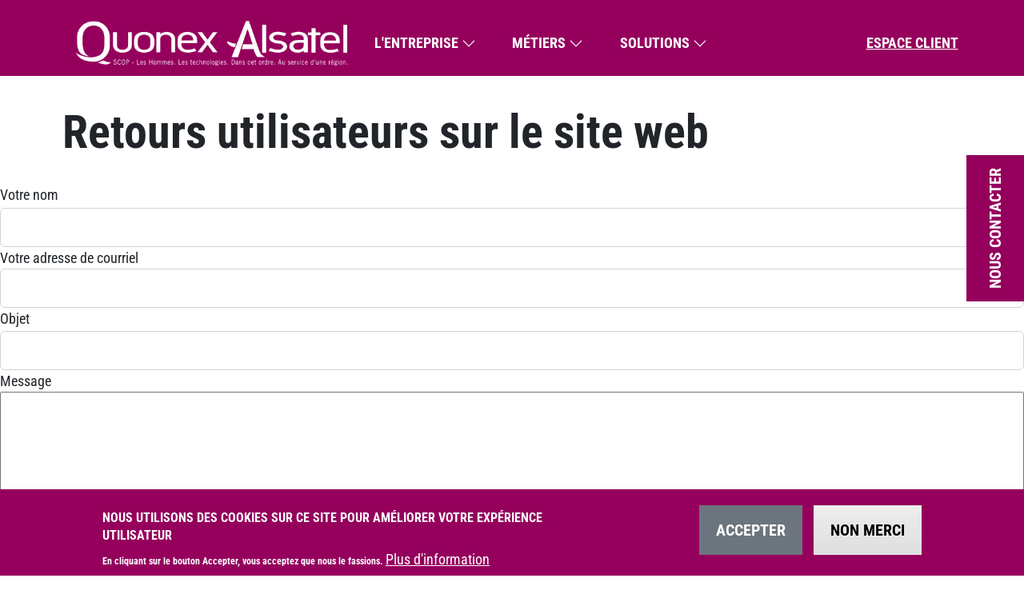

--- FILE ---
content_type: text/html; charset=UTF-8
request_url: https://www.quonex.fr/contact
body_size: 6565
content:

<!DOCTYPE html>
<html lang="fr" dir="ltr" prefix="og: https://ogp.me/ns#" class="h-100">
  <head>
    <meta charset="utf-8" />
<noscript><style>form.antibot * :not(.antibot-message) { display: none !important; }</style>
</noscript><script>var _paq = _paq || [];(function(){var u=(("https:" == document.location.protocol) ? "https://stats.webu.coop/" : "https://stats.webu.coop/");_paq.push(["setSiteId", "452"]);_paq.push(["setTrackerUrl", u+"matomo.php"]);_paq.push(["setDoNotTrack", 1]);if (!window.matomo_search_results_active) {_paq.push(["trackPageView"]);}_paq.push(["setIgnoreClasses", ["no-tracking","colorbox"]]);_paq.push(["enableLinkTracking"]);var d=document,g=d.createElement("script"),s=d.getElementsByTagName("script")[0];g.type="text/javascript";g.defer=true;g.async=true;g.src=u+"matomo.js";s.parentNode.insertBefore(g,s);})();</script>
<link rel="canonical" href="https://www.quonex.fr/contact" />
<meta name="Generator" content="Drupal 10 (https://www.drupal.org)" />
<meta name="MobileOptimized" content="width" />
<meta name="HandheldFriendly" content="true" />
<meta name="viewport" content="width=device-width, initial-scale=1.0" />
<style>div#sliding-popup, div#sliding-popup .eu-cookie-withdraw-banner, .eu-cookie-withdraw-tab {background: #95005D} div#sliding-popup.eu-cookie-withdraw-wrapper { background: transparent; } #sliding-popup h1, #sliding-popup h2, #sliding-popup h3, #sliding-popup p, #sliding-popup label, #sliding-popup div, .eu-cookie-compliance-more-button, .eu-cookie-compliance-secondary-button, .eu-cookie-withdraw-tab { color: #ffffff;} .eu-cookie-withdraw-tab { border-color: #ffffff;}</style>
<link rel="icon" href="/themes/custom/melayout/favicon.ico" type="image/vnd.microsoft.icon" />

    <title>Contact | Quonex Alsatel</title>
    <link rel="stylesheet" media="all" href="/sites/default/files/css/css_xYPEZRYLzSozXsYEGdLfkbKds_VCszTuZOYmRgr3cQg.css?delta=0&amp;language=fr&amp;theme=melayout&amp;include=eJxtjjEOAjEMBD9k4Yr3nJxkDyLiOEqcIrye00GBENVodptRcVNjPUFjDYdykAGK1sHVukrJT1DrFnD84copD__24auAFEWWTf_Vuyma3ECYWzR7ZBzQVrLUCP43bgm7zOLvhNRnk3LZjxKS6jmY84fn-ALueEwE" />
<link rel="stylesheet" media="all" href="/sites/default/files/css/css_PtDnCIcS3kTd0KTEBgdnRLoi_LLCP8oL4r9v8bHGhtQ.css?delta=1&amp;language=fr&amp;theme=melayout&amp;include=eJxtjjEOAjEMBD9k4Yr3nJxkDyLiOEqcIrye00GBENVodptRcVNjPUFjDYdykAGK1sHVukrJT1DrFnD84copD__24auAFEWWTf_Vuyma3ECYWzR7ZBzQVrLUCP43bgm7zOLvhNRnk3LZjxKS6jmY84fn-ALueEwE" />

    <script type="application/json" data-drupal-selector="drupal-settings-json">{"path":{"baseUrl":"\/","pathPrefix":"","currentPath":"contact","currentPathIsAdmin":false,"isFront":false,"currentLanguage":"fr"},"pluralDelimiter":"\u0003","suppressDeprecationErrors":true,"matomo":{"disableCookies":false,"trackMailto":true},"eu_cookie_compliance":{"cookie_policy_version":"1.0.0","popup_enabled":true,"popup_agreed_enabled":false,"popup_hide_agreed":false,"popup_clicking_confirmation":false,"popup_scrolling_confirmation":false,"popup_html_info":"\u003Cdiv aria-labelledby=\u0022popup-text\u0022  class=\u0022eu-cookie-compliance-banner eu-cookie-compliance-banner-info eu-cookie-compliance-banner--opt-in\u0022\u003E\n  \u003Cdiv class=\u0022popup-content info eu-cookie-compliance-content\u0022\u003E\n        \u003Cdiv id=\u0022popup-text\u0022 class=\u0022eu-cookie-compliance-message\u0022 role=\u0022document\u0022\u003E\n      \u003Ch2\u003ENous utilisons des cookies sur ce site pour am\u00e9liorer votre exp\u00e9rience utilisateur\u003C\/h2\u003E\u003Cp\u003EEn cliquant sur le bouton Accepter, vous acceptez que nous le fassions.\u003C\/p\u003E\n              \u003Cbutton type=\u0022button\u0022 class=\u0022find-more-button eu-cookie-compliance-more-button\u0022\u003EPlus d\u0026#039;information\u003C\/button\u003E\n          \u003C\/div\u003E\n\n    \n    \u003Cdiv id=\u0022popup-buttons\u0022 class=\u0022eu-cookie-compliance-buttons\u0022\u003E\n            \u003Cbutton type=\u0022button\u0022 class=\u0022agree-button eu-cookie-compliance-secondary-button button button--small\u0022\u003EAccepter\u003C\/button\u003E\n              \u003Cbutton type=\u0022button\u0022 class=\u0022decline-button eu-cookie-compliance-default-button button button--small button--primary\u0022\u003ENon merci\u003C\/button\u003E\n          \u003C\/div\u003E\n  \u003C\/div\u003E\n\u003C\/div\u003E","use_mobile_message":false,"mobile_popup_html_info":"\u003Cdiv aria-labelledby=\u0022popup-text\u0022  class=\u0022eu-cookie-compliance-banner eu-cookie-compliance-banner-info eu-cookie-compliance-banner--opt-in\u0022\u003E\n  \u003Cdiv class=\u0022popup-content info eu-cookie-compliance-content\u0022\u003E\n        \u003Cdiv id=\u0022popup-text\u0022 class=\u0022eu-cookie-compliance-message\u0022 role=\u0022document\u0022\u003E\n      \n              \u003Cbutton type=\u0022button\u0022 class=\u0022find-more-button eu-cookie-compliance-more-button\u0022\u003EPlus d\u0026#039;information\u003C\/button\u003E\n          \u003C\/div\u003E\n\n    \n    \u003Cdiv id=\u0022popup-buttons\u0022 class=\u0022eu-cookie-compliance-buttons\u0022\u003E\n            \u003Cbutton type=\u0022button\u0022 class=\u0022agree-button eu-cookie-compliance-secondary-button button button--small\u0022\u003EAccepter\u003C\/button\u003E\n              \u003Cbutton type=\u0022button\u0022 class=\u0022decline-button eu-cookie-compliance-default-button button button--small button--primary\u0022\u003ENon merci\u003C\/button\u003E\n          \u003C\/div\u003E\n  \u003C\/div\u003E\n\u003C\/div\u003E","mobile_breakpoint":768,"popup_html_agreed":false,"popup_use_bare_css":false,"popup_height":"auto","popup_width":"100%","popup_delay":1000,"popup_link":"\/politique-de-donnees-personnelles","popup_link_new_window":false,"popup_position":false,"fixed_top_position":true,"popup_language":"fr","store_consent":false,"better_support_for_screen_readers":false,"cookie_name":"","reload_page":false,"domain":"","domain_all_sites":false,"popup_eu_only":false,"popup_eu_only_js":false,"cookie_lifetime":100,"cookie_session":0,"set_cookie_session_zero_on_disagree":0,"disagree_do_not_show_popup":false,"method":"opt_in","automatic_cookies_removal":true,"allowed_cookies":"","withdraw_markup":"\u003Cbutton type=\u0022button\u0022 class=\u0022eu-cookie-withdraw-tab\u0022\u003EParam\u00e8tres de confidentialit\u00e9\u003C\/button\u003E\n\u003Cdiv aria-labelledby=\u0022popup-text\u0022 class=\u0022eu-cookie-withdraw-banner\u0022\u003E\n  \u003Cdiv class=\u0022popup-content info eu-cookie-compliance-content\u0022\u003E\n    \u003Cdiv id=\u0022popup-text\u0022 class=\u0022eu-cookie-compliance-message\u0022 role=\u0022document\u0022\u003E\n      \u003Ch2\u003ENous utilisons des cookies sur ce site pour am\u00e9liorer votre exp\u00e9rience utilisateu\u003C\/h2\u003E\u003Cp\u003EEn cliquant sur le bouton Accepter, vous acceptez que nous le fassions.\u003C\/p\u003E\n    \u003C\/div\u003E\n    \u003Cdiv id=\u0022popup-buttons\u0022 class=\u0022eu-cookie-compliance-buttons\u0022\u003E\n      \u003Cbutton type=\u0022button\u0022 class=\u0022eu-cookie-withdraw-button  button button--small button--primary\u0022\u003ERetirer le consentement\u003C\/button\u003E\n    \u003C\/div\u003E\n  \u003C\/div\u003E\n\u003C\/div\u003E","withdraw_enabled":false,"reload_options":0,"reload_routes_list":"","withdraw_button_on_info_popup":false,"cookie_categories":[],"cookie_categories_details":[],"enable_save_preferences_button":true,"cookie_value_disagreed":"0","cookie_value_agreed_show_thank_you":"1","cookie_value_agreed":"2","containing_element":"body","settings_tab_enabled":false,"olivero_primary_button_classes":" button button--small button--primary","olivero_secondary_button_classes":" button button--small","close_button_action":"close_banner","open_by_default":true,"modules_allow_popup":true,"hide_the_banner":false,"geoip_match":true},"ajaxTrustedUrl":{"form_action_p_pvdeGsVG5zNF_XLGPTvYSKCf43t8qZYSwcfZl2uzM":true},"antibot":{"forms":{"contact-message-feedback-form":{"id":"contact-message-feedback-form","key":"UhhvY7BrcDmtJ_riWV1fMt4V93-kfL4VyUl-VAlhaDD"}}},"user":{"uid":0,"permissionsHash":"345ecf96d3d8240f744e661825f7595dad6d9eddce2f0e3883c25c03e4dc9ccf"}}</script>
<script src="/sites/default/files/js/js_BPFSo6Usnjjb_3hW4nmVMD67QguZRZrcg7ieP_jCt1E.js?scope=header&amp;delta=0&amp;language=fr&amp;theme=melayout&amp;include=eJxtjjEOAjEMBD9k4Yr3nJxkDyLiOEqcIrye00GBENVodptRcVNjPUFjDYdykAGK1sHVukrJT1DrFnD84copD__24auAFEWWTf_Vuyma3ECYWzR7ZBzQVrLUCP43bgm7zOLvhNRnk3LZjxKS6jmY84fn-ALueEwE"></script>

  </head>
  <body class="path-contact d-flex flex-column h-100">
        <div class="visually-hidden-focusable skip-link p-3 container">
      <a href="#main-content" class="p-2">
        Aller au contenu principal
      </a>
    </div>
    
      <div class="dialog-off-canvas-main-canvas d-flex flex-column h-100" data-off-canvas-main-canvas>
    
<div class="page">
    
    <header class="page__header header sticky-top">
    <div class="nav-mobile nav-main">
        <div class="d-flex justify-content-between align-items-center menu-mobile menu-mobile-fix">
            <div class="h-100">
                                    <div class="text-center">
                          <div class="region region-navbar-branding">
    <div id="block-melayout-site-branding" class="block">
  
    
  <div class="navbar-brand d-flex align-items-center">

    <a href="/" title="Accueil" rel="home" class="site-logo d-block">
    <img class="logo" src="/themes/custom/melayout/logo-quonex-alsatel.png" alt="Accueil" />
  </a>
  
  <div>
    
      </div>
</div>
</div>

  </div>

                    </div>
                            </div>
            <div class="burger-btn-parent">
                <a class="burger-btn no-open" href="javascript:;">
                    <div class="burger-line top"></div>
                    <div class="burger-line middle centring-box-vertical"></div>
                    <div class="burger-line bottom"></div>
                </a>
            </div>

        </div>
    </div>
    <nav id="mainNavbar" class="navbar main-navbar navbar-expand-xl d-none d-xl-block">

        <div class="container full-nav-content">
                            <div class="branding text-center branding-mobile col-4">
                      <div class="region region-navbar-branding">
    <div id="block-melayout-site-branding" class="block">
  
    
  <div class="navbar-brand d-flex align-items-center">

    <a href="/" title="Accueil" rel="home" class="site-logo d-block">
    <img class="logo" src="/themes/custom/melayout/logo-quonex-alsatel.png" alt="Accueil" />
  </a>
  
  <div>
    
      </div>
</div>
</div>

  </div>

                </div>
            
                            <div class="navbar-left">
                      <div class="region region-navbar-left">
    <nav role="navigation" aria-labelledby="block-melayout-main-menu-menu" id="block-melayout-main-menu" class="block block-menu navigation menu--main">
            
  <h5 class="visually-hidden" id="block-melayout-main-menu-menu">Navigation principale</h5>
  

        
            <ul class="navbar-nav  nav-level-0">
                    <li class="nav-item dropdown">
          <a href="" class="nav-link" role="button" data-bs-toggle="dropdown" aria-expanded="false" title="Expand menu L&#039;entreprise">L&#039;entreprise</a>
                  <ul class="dropdown-menu nav-level-1">
                    <li class="nav-item">
          <a href="/presentation" class="dropdown-item" data-drupal-link-system-path="node/11">Présentation</a>
      </li>

                    <li class="nav-item">
          <a href="/demarche-rse" class="dropdown-item" data-drupal-link-system-path="node/132">Démarche RSE</a>
      </li>

                    <li class="nav-item">
          <a href="/actualites" class="dropdown-item" data-drupal-link-system-path="actualites">Actualités</a>
      </li>

                    <li class="nav-item">
          <a href="/references" class="dropdown-item" data-drupal-link-system-path="references">Quelques références</a>
      </li>

                    <li class="nav-item">
          <a href="/vu-dans-la-presse" class="dropdown-item" data-drupal-link-system-path="node/109">Vu dans la presse</a>
      </li>

                    <li class="nav-item">
          <a href="/recrutement" class="dropdown-item" data-drupal-link-system-path="node/140">Recrutement</a>
      </li>

        </ul>
  
      </li>

                    <li class="nav-item dropdown">
          <a href="" class="nav-link" role="button" data-bs-toggle="dropdown" aria-expanded="false" title="Expand menu Métiers">Métiers</a>
                  <ul class="dropdown-menu nav-level-1">
                    <li class="nav-item">
          <a href="/btp" class="dropdown-item" data-drupal-link-system-path="node/120">BTP</a>
      </li>

                    <li class="nav-item">
          <a href="/collectivites" class="dropdown-item" data-drupal-link-system-path="node/121">Collectivités</a>
      </li>

                    <li class="nav-item">
          <a href="/industries" class="dropdown-item" data-drupal-link-system-path="node/123">Industries</a>
      </li>

                    <li class="nav-item">
          <a href="/lhotellerie" class="dropdown-item" data-drupal-link-system-path="node/122">L’hôtellerie</a>
      </li>

                    <li class="nav-item">
          <a href="/pme-eti" class="dropdown-item" data-drupal-link-system-path="node/13">PME &amp; ETI</a>
      </li>

                    <li class="nav-item">
          <a href="/sante" class="dropdown-item" data-drupal-link-system-path="node/124">Santé</a>
      </li>

        </ul>
  
      </li>

                    <li class="nav-item dropdown">
          <a href="" class="nav-link" role="button" data-bs-toggle="dropdown" aria-expanded="false" title="Expand menu Solutions">Solutions</a>
                  <ul class="dropdown-menu nav-level-1">
                    <li class="nav-item">
          <a href="/solutions/services" class="dropdown-item" data-drupal-link-system-path="taxonomy/term/1">Services</a>
      </li>

                    <li class="nav-item">
          <a href="/solutions/solutions-operateur" class="dropdown-item" data-drupal-link-system-path="taxonomy/term/2">Solutions Opérateur</a>
      </li>

                    <li class="nav-item">
          <a href="/solutions/voix-et-donnees" class="dropdown-item">Voix &amp; données</a>
      </li>

                    <li class="nav-item">
          <a href="/solutions/securite" class="dropdown-item" data-drupal-link-system-path="taxonomy/term/4">Sécurité</a>
      </li>

                    <li class="nav-item">
          <a href="/solutions/applications" class="dropdown-item">Applications</a>
      </li>

        </ul>
  
      </li>

        </ul>
  



  </nav>

  </div>

                </div>
            
                            <div class="navbar-right ms-auto">
                      <div class="region region-navbar-right">
    <nav role="navigation" aria-labelledby="block-melayout-menuducomptedelutilisateur-menu" id="block-melayout-menuducomptedelutilisateur" class="block block-menu navigation menu--account">
            
  <h5 class="visually-hidden" id="block-melayout-menuducomptedelutilisateur-menu">Menu du compte de l&#039;utilisateur</h5>
  

        
              <ul class="nav navbar-nav">
                    <li class="nav-item">
        <a href="/espace-client" class="nav-link" data-drupal-link-system-path="node/28">Espace client</a>
              </li>
        </ul>
  


  </nav>

  </div>

                </div>
                    </div>
    </nav>

    <div class="submenu d-none">
        <div class="container">
                            <div class="row d-none">
                    <div class="col-4">
                        <span class="title">L&#039;entreprise</span>

                    </div>
                    <ul class="col-4 list-unstyled">
                                                                            <li class="mb-4"><a href="/presentation" class="submenu-link" data-drupal-link-system-path="node/11">Présentation</a></li>
                                                        <li class="mb-4"><a href="/demarche-rse" class="submenu-link" data-drupal-link-system-path="node/132">Démarche RSE</a></li>
                                                        <li class="mb-4"><a href="/actualites" class="submenu-link" data-drupal-link-system-path="actualites">Actualités</a></li>
                                                        <li class="mb-4"><a href="/references" class="submenu-link" data-drupal-link-system-path="references">Quelques références</a></li>
                                                        <li class="mb-4"><a href="/vu-dans-la-presse" class="submenu-link" data-drupal-link-system-path="node/109">Vu dans la presse</a></li>
                                                        <li class="mb-4"><a href="/recrutement" class="submenu-link" data-drupal-link-system-path="node/140">Recrutement</a></li>
                                                </ul>
                    <div class="col-4 image-menu">  
                         
                        <img src="/themes/custom/melayout/assets/img/menu/1.jpg" />
                    </div>    

                </div>
                            <div class="row d-none">
                    <div class="col-4">
                        <span class="title">Métiers</span>

                    </div>
                    <ul class="col-4 list-unstyled">
                                                                            <li class="mb-4"><a href="/btp" class="submenu-link" data-drupal-link-system-path="node/120">BTP</a></li>
                                                        <li class="mb-4"><a href="/collectivites" class="submenu-link" data-drupal-link-system-path="node/121">Collectivités</a></li>
                                                        <li class="mb-4"><a href="/industries" class="submenu-link" data-drupal-link-system-path="node/123">Industries</a></li>
                                                        <li class="mb-4"><a href="/lhotellerie" class="submenu-link" data-drupal-link-system-path="node/122">L’hôtellerie</a></li>
                                                        <li class="mb-4"><a href="/pme-eti" class="submenu-link" data-drupal-link-system-path="node/13">PME &amp; ETI</a></li>
                                                        <li class="mb-4"><a href="/sante" class="submenu-link" data-drupal-link-system-path="node/124">Santé</a></li>
                                                </ul>
                    <div class="col-4 image-menu">  
                         
                        <img src="/themes/custom/melayout/assets/img/menu/2.jpg" />
                    </div>    

                </div>
                            <div class="row d-none">
                    <div class="col-4">
                        <span class="title">Solutions</span>

                    </div>
                    <ul class="col-4 list-unstyled">
                                                                            <li class="mb-4"><a href="/solutions/services" class="submenu-link" data-drupal-link-system-path="taxonomy/term/1">Services</a></li>
                                                        <li class="mb-4"><a href="/solutions/solutions-operateur" class="submenu-link" data-drupal-link-system-path="taxonomy/term/2">Solutions Opérateur</a></li>
                                                        <li class="mb-4"><a href="/solutions/voix-et-donnees" class="submenu-link">Voix &amp; données</a></li>
                                                        <li class="mb-4"><a href="/solutions/securite" class="submenu-link" data-drupal-link-system-path="taxonomy/term/4">Sécurité</a></li>
                                                        <li class="mb-4"><a href="/solutions/applications" class="submenu-link">Applications</a></li>
                                                </ul>
                    <div class="col-4 image-menu">  
                         
                        <img src="/themes/custom/melayout/assets/img/menu/3.jpg" />
                    </div>    

                </div>
                    </div>
    </div>

</header>
            <nav class="navbar-mobile d-none">
                
            <ul class="navbar-nav  nav-level-0">
                    <li class="nav-item dropdown">
          <a href="" class="nav-link" role="button" data-bs-toggle="dropdown" aria-expanded="false" title="Expand menu L&#039;entreprise">L&#039;entreprise</a>
                  <ul class="dropdown-menu nav-level-1">
                    <li class="nav-item">
          <a href="/presentation" class="dropdown-item" data-drupal-link-system-path="node/11">Présentation</a>
      </li>

                    <li class="nav-item">
          <a href="/demarche-rse" class="dropdown-item" data-drupal-link-system-path="node/132">Démarche RSE</a>
      </li>

                    <li class="nav-item">
          <a href="/actualites" class="dropdown-item" data-drupal-link-system-path="actualites">Actualités</a>
      </li>

                    <li class="nav-item">
          <a href="/references" class="dropdown-item" data-drupal-link-system-path="references">Quelques références</a>
      </li>

                    <li class="nav-item">
          <a href="/vu-dans-la-presse" class="dropdown-item" data-drupal-link-system-path="node/109">Vu dans la presse</a>
      </li>

                    <li class="nav-item">
          <a href="/recrutement" class="dropdown-item" data-drupal-link-system-path="node/140">Recrutement</a>
      </li>

        </ul>
  
      </li>

                    <li class="nav-item dropdown">
          <a href="" class="nav-link" role="button" data-bs-toggle="dropdown" aria-expanded="false" title="Expand menu Métiers">Métiers</a>
                  <ul class="dropdown-menu nav-level-1">
                    <li class="nav-item">
          <a href="/btp" class="dropdown-item" data-drupal-link-system-path="node/120">BTP</a>
      </li>

                    <li class="nav-item">
          <a href="/collectivites" class="dropdown-item" data-drupal-link-system-path="node/121">Collectivités</a>
      </li>

                    <li class="nav-item">
          <a href="/industries" class="dropdown-item" data-drupal-link-system-path="node/123">Industries</a>
      </li>

                    <li class="nav-item">
          <a href="/lhotellerie" class="dropdown-item" data-drupal-link-system-path="node/122">L’hôtellerie</a>
      </li>

                    <li class="nav-item">
          <a href="/pme-eti" class="dropdown-item" data-drupal-link-system-path="node/13">PME &amp; ETI</a>
      </li>

                    <li class="nav-item">
          <a href="/sante" class="dropdown-item" data-drupal-link-system-path="node/124">Santé</a>
      </li>

        </ul>
  
      </li>

                    <li class="nav-item dropdown">
          <a href="" class="nav-link" role="button" data-bs-toggle="dropdown" aria-expanded="false" title="Expand menu Solutions">Solutions</a>
                  <ul class="dropdown-menu nav-level-1">
                    <li class="nav-item">
          <a href="/solutions/services" class="dropdown-item" data-drupal-link-system-path="taxonomy/term/1">Services</a>
      </li>

                    <li class="nav-item">
          <a href="/solutions/solutions-operateur" class="dropdown-item" data-drupal-link-system-path="taxonomy/term/2">Solutions Opérateur</a>
      </li>

                    <li class="nav-item">
          <a href="/solutions/voix-et-donnees" class="dropdown-item">Voix &amp; données</a>
      </li>

                    <li class="nav-item">
          <a href="/solutions/securite" class="dropdown-item" data-drupal-link-system-path="taxonomy/term/4">Sécurité</a>
      </li>

                    <li class="nav-item">
          <a href="/solutions/applications" class="dropdown-item">Applications</a>
      </li>

        </ul>
  
      </li>

        </ul>
  



                <ul class="navbar-nav  ">
                    <li class="nav-item">
                        <a href="/espace-client" class="nav-link customer-link" role="button" title="Accès espace client">Espace Client</a>
                    </li>
                </ul>
            </nav>
        
<div class="contact-us d-none d-md-block ">
    <a class="btn btn-primary" href="/nous-contacter">Nous contacter</a>
</div>
    
    
    <main role="main" class="main">
        <a id="main-content" tabindex="-1"></a>
        <div class="page-header">    
                            <div class="">
                      <div class="region region-header">
    <div id="block-melayout-page-title" class="block">
  
    
      <div class="container mb-5">
    
    
    
        <h1>Retours utilisateurs sur le site web</h1>
            

        
</div>
        


  </div>

  </div>

                </div>
                    </div>

        
                    <div class="hightlight">
                  <div class="region region-hightlight">
    <div data-drupal-messages-fallback class="hidden"></div>

  </div>

            </div>
        
                    <div class="content mt-5">
                  <div class="region region-content">
    <div id="block-melayout-content" class="block">
  
    
      <form class="contact-message-feedback-form contact-message-form contact-form antibot" data-user-info-from-browser data-drupal-selector="contact-message-feedback-form" data-action="/contact" action="/antibot" method="post" id="contact-message-feedback-form" accept-charset="UTF-8">
  <noscript>
  <div class="antibot-no-js antibot-message antibot-message-warning">You must have JavaScript enabled to use this form.</div>
</noscript>
<div class="js-form-item form-item js-form-type-textfield form-type-textfield js-form-item-name form-item-name">
      <label for="edit-name" class="js-form-required form-required">Votre nom</label>
        
  <input data-drupal-selector="edit-name" type="text" id="edit-name" name="name" value="" size="60" maxlength="255" class="form-text required form-control" required="required" aria-required="true" />


        </div>
<div class="js-form-item form-item js-form-type-email form-type-email js-form-item-mail form-item-mail">
      <label for="edit-mail" class="js-form-required form-required">Votre adresse de courriel</label>
        
  <input data-drupal-selector="edit-mail" type="email" id="edit-mail" name="mail" value="" size="60" maxlength="254" class="form-email required form-control" required="required" aria-required="true" />


        </div>
<div class="field--type-string field--name-subject field--widget-string-textfield js-form-wrapper form-wrapper" data-drupal-selector="edit-subject-wrapper" id="edit-subject-wrapper">      <div class="js-form-item form-item js-form-type-textfield form-type-textfield js-form-item-subject-0-value form-item-subject-0-value">
      <label for="edit-subject-0-value" class="js-form-required form-required">Objet</label>
        
  <input class="js-text-full text-full form-text required form-control" data-drupal-selector="edit-subject-0-value" type="text" id="edit-subject-0-value" name="subject[0][value]" value="" size="60" maxlength="100" placeholder="" required="required" aria-required="true" />


        </div>

  </div>
<div class="field--type-string-long field--name-message field--widget-string-textarea js-form-wrapper form-wrapper" data-drupal-selector="edit-message-wrapper" id="edit-message-wrapper">      <div class="js-form-item form-item js-form-type-textarea form-type-textarea js-form-item-message-0-value form-item-message-0-value">
      <label for="edit-message-0-value" class="js-form-required form-required">Message</label>
        <div class="form-textarea-wrapper">
  <textarea class="js-text-full text-full form-textarea required resize-vertical" data-drupal-selector="edit-message-0-value" id="edit-message-0-value" name="message[0][value]" rows="12" cols="60" placeholder="" required="required" aria-required="true"></textarea>
</div>

        </div>

  </div>

  <input autocomplete="off" data-drupal-selector="form-eu52dkbhsz01l-qalojz0bz4wakuxpmjp8se4ew63be" type="hidden" name="form_build_id" value="form-eu52dKbhSz01l-qaLoJz0bz4wAkuXPmjP8se4ew63BE" />


  <input data-drupal-selector="edit-contact-message-feedback-form" type="hidden" name="form_id" value="contact_message_feedback_form" />


  <input data-drupal-selector="edit-antibot-key" type="hidden" name="antibot_key" value="" />

<div data-drupal-selector="edit-actions" class="form-actions js-form-wrapper form-wrapper" id="edit-actions">
    <input data-drupal-selector="edit-submit" type="submit" id="edit-submit" name="op" value="Envoyer le message" class="button button--primary js-form-submit form-submit btn btn-primary" />


    <input data-drupal-selector="edit-preview" type="submit" id="edit-preview" name="op" value="Aperçu" class="button js-form-submit form-submit btn btn-primary" />

</div>

</form>

  </div>

  </div>

            </div>
        
                    <div class="page__bottom">
                <div class="container">
                    <div class="row">
                          <div class="region region-bottom-page">
    <div id="block-melayout-conseils" class="block">
  
    
      
            <div class="clearfix text-formatted field field--name-body field--type-text-with-summary field--label-hidden field__item"><div>Vous souhaitez profiter de nos conseils personnalisés ?</div><div class="call-expert"><a href="/nous-contacter">Parlez-en à nos experts&nbsp;<em><i class="fa-solid fa-arrow-right">&nbsp;</i></em></a></div></div>
      
  </div>

  </div>

                    </div>
                </div>
            </div>
            </main>

        <footer class="page__footer">
                    <div class="page__footer_full">
                <div class="container">
                    <div class="row">
                          <div class="region region-footer">
    <div id="block-melayout-logoetreseauxsociaux" class="block">
  
    
      
            <div class="clearfix text-formatted field field--name-body field--type-text-with-summary field--label-hidden field__item"><div class="logo-footer"><img src="/themes/custom/melayout/logo-quonex-alsatel-color.png" width="914" height="169" loading="lazy"></div><div class="title"><span>Rejoignez-nous sur :</span><br>&nbsp;</div><div class="network-links"><div><a href="https://www.facebook.com/Quonex.Alsatel/" target="_blank" rel="nofollow"><img src="/sites/default/files/network/facebook.png" width="560" height="560" loading="lazy"></a></div><div><a href="https://www.youtube.com/channel/UCuxzQpPnBykD5lzlgHQ_0jg" target="_blank" rel="nofollow"><img src="/sites/default/files/network/youtube.png" width="560" height="560" loading="lazy"></a></div><div><a href="https://www.linkedin.com/company/quonex" target="_blank" rel="nofollow"><img src="/sites/default/files/network/linkedin.png" width="560" height="560" loading="lazy"></a></div><div><a href="https://www.instagram.com/quonex.alsatel/" target="_blank" rel="nofollow"><img src="/sites/default/files/network/instagram.png" width="560" height="560" loading="lazy"></a></div></div><div><br><span>© Quonex Alsatel 2024</span></div></div>
      
  </div>
<div id="block-melayout-menufooter" class="block">
  
    
      
            <div class="clearfix text-formatted field field--name-body field--type-text-with-summary field--label-hidden field__item"><div class="row"><div class="col-xl-3 col-md-3 col-sm-6 col-6"><div class="title">Entreprise</div><ul><li><a href="/presentation">Présentation</a></li><li><a href="/demarche-rse">Démarche RSE</a></li><li><a href="/actualites">Actualités</a></li><li><a href="/recrutement">Recrutement</a></li></ul></div><div class="col-xl-3 col-md-3 col-sm-6 col-6"><div class="title">Métiers</div><ul><li><a href="/btp">BTP</a></li><li><a href="/collectivites">Collectivités</a></li><li><a href="/industries">Industries</a></li><li><a href="/pme-eti">PME et ETI</a></li><li><a href="/lhotellerie">Hôtellerie</a></li><li><a href="/sante">Santé</a></li></ul></div><div class="col-xl-3 col-md-3 col-sm-6 col-6"><div class="title">Solutions</div><ul><li><a href="/solutions/services">Services</a></li><li><a href="/solutions/solutions-operateur">Solutions Opérateurs</a></li><li><a href="/solutions/voix-donnees">Voix et données</a></li><li><a href="/solutions/securite">Sécurité</a></li><li><a href="/solutions/applications">Applications</a></li></ul></div><div class="col-xl-3 col-md-3 col-sm-6 col-6"><div class="title">Agences</div><ul><li><a href="/nous-contacter">Agence de Metz</a></li><li><a href="/nous-contacter">Agence de Mulhouse</a></li><li><a href="/nous-contacter">Agence de Nancy</a></li><li><a href="/nous-contacter">Agence de Strasbourg</a></li></ul></div></div></div>
      
  </div>

  </div>

                    </div>
                </div>
            </div>
                <div class="sub-footer">
            <div class="container">
                <div class="row">
                    <ul class="list-inline text-end">
                        <li  class="list-inline-item">
                            <a href="/cgv">CGV</a>
                        </li>
                        <li  class="list-inline-item">
                            <a href="/politique-de-donnees-personnelles">Politique de données personnelles</a>
                        </li>
                        <li  class="list-inline-item">
                            <a href="/conditions-generales-dutilisation">Conditions Générales d'Utilisation</a>
                        </li>
                        <li  class="list-inline-item">
                            <a href="/mentions-legales">Mentions légales</a>
                        </li>
                    </ul>
                </div>
            </div>

        </div>
    </footer>
    
    
</div>
  </div>

    
    <script src="/sites/default/files/js/js_rKuhzYqLvRNYFhyQDcT3darEWAeNmOFhiG2hP8RdGS8.js?scope=footer&amp;delta=0&amp;language=fr&amp;theme=melayout&amp;include=eJxtjjEOAjEMBD9k4Yr3nJxkDyLiOEqcIrye00GBENVodptRcVNjPUFjDYdykAGK1sHVukrJT1DrFnD84copD__24auAFEWWTf_Vuyma3ECYWzR7ZBzQVrLUCP43bgm7zOLvhNRnk3LZjxKS6jmY84fn-ALueEwE"></script>
<script src="/modules/contrib/eu_cookie_compliance/js/eu_cookie_compliance.min.js?v=10.2.5" defer></script>
<script src="/sites/default/files/js/js_kQJsIvFcdaNp0305iys6fbsVyFZBZjolj6wmEe3X66M.js?scope=footer&amp;delta=2&amp;language=fr&amp;theme=melayout&amp;include=eJxtjjEOAjEMBD9k4Yr3nJxkDyLiOEqcIrye00GBENVodptRcVNjPUFjDYdykAGK1sHVukrJT1DrFnD84copD__24auAFEWWTf_Vuyma3ECYWzR7ZBzQVrLUCP43bgm7zOLvhNRnk3LZjxKS6jmY84fn-ALueEwE"></script>

  </body>
</html>
